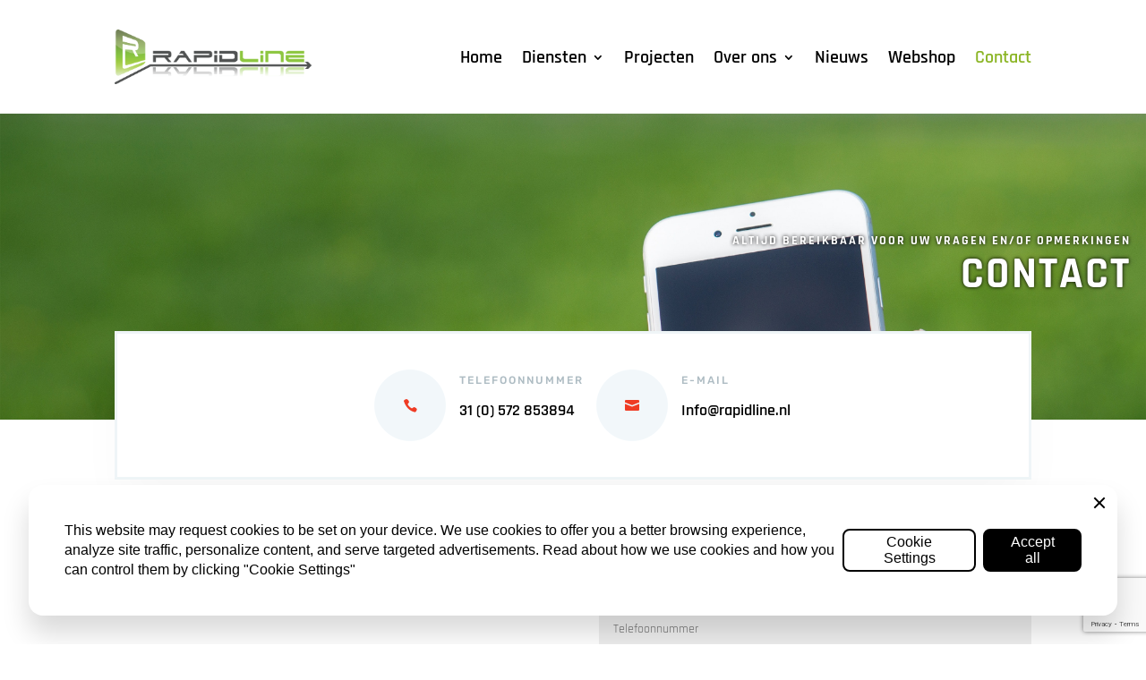

--- FILE ---
content_type: text/html; charset=utf-8
request_url: https://www.google.com/recaptcha/api2/anchor?ar=1&k=6Lfp8OwaAAAAALP4KUm8kdsrYaXIB_8S0bDo1kyR&co=aHR0cHM6Ly93d3cucmFwaWRsaW5lLm5sOjQ0Mw..&hl=en&v=PoyoqOPhxBO7pBk68S4YbpHZ&size=invisible&anchor-ms=20000&execute-ms=30000&cb=kh92uem0zhx6
body_size: 48934
content:
<!DOCTYPE HTML><html dir="ltr" lang="en"><head><meta http-equiv="Content-Type" content="text/html; charset=UTF-8">
<meta http-equiv="X-UA-Compatible" content="IE=edge">
<title>reCAPTCHA</title>
<style type="text/css">
/* cyrillic-ext */
@font-face {
  font-family: 'Roboto';
  font-style: normal;
  font-weight: 400;
  font-stretch: 100%;
  src: url(//fonts.gstatic.com/s/roboto/v48/KFO7CnqEu92Fr1ME7kSn66aGLdTylUAMa3GUBHMdazTgWw.woff2) format('woff2');
  unicode-range: U+0460-052F, U+1C80-1C8A, U+20B4, U+2DE0-2DFF, U+A640-A69F, U+FE2E-FE2F;
}
/* cyrillic */
@font-face {
  font-family: 'Roboto';
  font-style: normal;
  font-weight: 400;
  font-stretch: 100%;
  src: url(//fonts.gstatic.com/s/roboto/v48/KFO7CnqEu92Fr1ME7kSn66aGLdTylUAMa3iUBHMdazTgWw.woff2) format('woff2');
  unicode-range: U+0301, U+0400-045F, U+0490-0491, U+04B0-04B1, U+2116;
}
/* greek-ext */
@font-face {
  font-family: 'Roboto';
  font-style: normal;
  font-weight: 400;
  font-stretch: 100%;
  src: url(//fonts.gstatic.com/s/roboto/v48/KFO7CnqEu92Fr1ME7kSn66aGLdTylUAMa3CUBHMdazTgWw.woff2) format('woff2');
  unicode-range: U+1F00-1FFF;
}
/* greek */
@font-face {
  font-family: 'Roboto';
  font-style: normal;
  font-weight: 400;
  font-stretch: 100%;
  src: url(//fonts.gstatic.com/s/roboto/v48/KFO7CnqEu92Fr1ME7kSn66aGLdTylUAMa3-UBHMdazTgWw.woff2) format('woff2');
  unicode-range: U+0370-0377, U+037A-037F, U+0384-038A, U+038C, U+038E-03A1, U+03A3-03FF;
}
/* math */
@font-face {
  font-family: 'Roboto';
  font-style: normal;
  font-weight: 400;
  font-stretch: 100%;
  src: url(//fonts.gstatic.com/s/roboto/v48/KFO7CnqEu92Fr1ME7kSn66aGLdTylUAMawCUBHMdazTgWw.woff2) format('woff2');
  unicode-range: U+0302-0303, U+0305, U+0307-0308, U+0310, U+0312, U+0315, U+031A, U+0326-0327, U+032C, U+032F-0330, U+0332-0333, U+0338, U+033A, U+0346, U+034D, U+0391-03A1, U+03A3-03A9, U+03B1-03C9, U+03D1, U+03D5-03D6, U+03F0-03F1, U+03F4-03F5, U+2016-2017, U+2034-2038, U+203C, U+2040, U+2043, U+2047, U+2050, U+2057, U+205F, U+2070-2071, U+2074-208E, U+2090-209C, U+20D0-20DC, U+20E1, U+20E5-20EF, U+2100-2112, U+2114-2115, U+2117-2121, U+2123-214F, U+2190, U+2192, U+2194-21AE, U+21B0-21E5, U+21F1-21F2, U+21F4-2211, U+2213-2214, U+2216-22FF, U+2308-230B, U+2310, U+2319, U+231C-2321, U+2336-237A, U+237C, U+2395, U+239B-23B7, U+23D0, U+23DC-23E1, U+2474-2475, U+25AF, U+25B3, U+25B7, U+25BD, U+25C1, U+25CA, U+25CC, U+25FB, U+266D-266F, U+27C0-27FF, U+2900-2AFF, U+2B0E-2B11, U+2B30-2B4C, U+2BFE, U+3030, U+FF5B, U+FF5D, U+1D400-1D7FF, U+1EE00-1EEFF;
}
/* symbols */
@font-face {
  font-family: 'Roboto';
  font-style: normal;
  font-weight: 400;
  font-stretch: 100%;
  src: url(//fonts.gstatic.com/s/roboto/v48/KFO7CnqEu92Fr1ME7kSn66aGLdTylUAMaxKUBHMdazTgWw.woff2) format('woff2');
  unicode-range: U+0001-000C, U+000E-001F, U+007F-009F, U+20DD-20E0, U+20E2-20E4, U+2150-218F, U+2190, U+2192, U+2194-2199, U+21AF, U+21E6-21F0, U+21F3, U+2218-2219, U+2299, U+22C4-22C6, U+2300-243F, U+2440-244A, U+2460-24FF, U+25A0-27BF, U+2800-28FF, U+2921-2922, U+2981, U+29BF, U+29EB, U+2B00-2BFF, U+4DC0-4DFF, U+FFF9-FFFB, U+10140-1018E, U+10190-1019C, U+101A0, U+101D0-101FD, U+102E0-102FB, U+10E60-10E7E, U+1D2C0-1D2D3, U+1D2E0-1D37F, U+1F000-1F0FF, U+1F100-1F1AD, U+1F1E6-1F1FF, U+1F30D-1F30F, U+1F315, U+1F31C, U+1F31E, U+1F320-1F32C, U+1F336, U+1F378, U+1F37D, U+1F382, U+1F393-1F39F, U+1F3A7-1F3A8, U+1F3AC-1F3AF, U+1F3C2, U+1F3C4-1F3C6, U+1F3CA-1F3CE, U+1F3D4-1F3E0, U+1F3ED, U+1F3F1-1F3F3, U+1F3F5-1F3F7, U+1F408, U+1F415, U+1F41F, U+1F426, U+1F43F, U+1F441-1F442, U+1F444, U+1F446-1F449, U+1F44C-1F44E, U+1F453, U+1F46A, U+1F47D, U+1F4A3, U+1F4B0, U+1F4B3, U+1F4B9, U+1F4BB, U+1F4BF, U+1F4C8-1F4CB, U+1F4D6, U+1F4DA, U+1F4DF, U+1F4E3-1F4E6, U+1F4EA-1F4ED, U+1F4F7, U+1F4F9-1F4FB, U+1F4FD-1F4FE, U+1F503, U+1F507-1F50B, U+1F50D, U+1F512-1F513, U+1F53E-1F54A, U+1F54F-1F5FA, U+1F610, U+1F650-1F67F, U+1F687, U+1F68D, U+1F691, U+1F694, U+1F698, U+1F6AD, U+1F6B2, U+1F6B9-1F6BA, U+1F6BC, U+1F6C6-1F6CF, U+1F6D3-1F6D7, U+1F6E0-1F6EA, U+1F6F0-1F6F3, U+1F6F7-1F6FC, U+1F700-1F7FF, U+1F800-1F80B, U+1F810-1F847, U+1F850-1F859, U+1F860-1F887, U+1F890-1F8AD, U+1F8B0-1F8BB, U+1F8C0-1F8C1, U+1F900-1F90B, U+1F93B, U+1F946, U+1F984, U+1F996, U+1F9E9, U+1FA00-1FA6F, U+1FA70-1FA7C, U+1FA80-1FA89, U+1FA8F-1FAC6, U+1FACE-1FADC, U+1FADF-1FAE9, U+1FAF0-1FAF8, U+1FB00-1FBFF;
}
/* vietnamese */
@font-face {
  font-family: 'Roboto';
  font-style: normal;
  font-weight: 400;
  font-stretch: 100%;
  src: url(//fonts.gstatic.com/s/roboto/v48/KFO7CnqEu92Fr1ME7kSn66aGLdTylUAMa3OUBHMdazTgWw.woff2) format('woff2');
  unicode-range: U+0102-0103, U+0110-0111, U+0128-0129, U+0168-0169, U+01A0-01A1, U+01AF-01B0, U+0300-0301, U+0303-0304, U+0308-0309, U+0323, U+0329, U+1EA0-1EF9, U+20AB;
}
/* latin-ext */
@font-face {
  font-family: 'Roboto';
  font-style: normal;
  font-weight: 400;
  font-stretch: 100%;
  src: url(//fonts.gstatic.com/s/roboto/v48/KFO7CnqEu92Fr1ME7kSn66aGLdTylUAMa3KUBHMdazTgWw.woff2) format('woff2');
  unicode-range: U+0100-02BA, U+02BD-02C5, U+02C7-02CC, U+02CE-02D7, U+02DD-02FF, U+0304, U+0308, U+0329, U+1D00-1DBF, U+1E00-1E9F, U+1EF2-1EFF, U+2020, U+20A0-20AB, U+20AD-20C0, U+2113, U+2C60-2C7F, U+A720-A7FF;
}
/* latin */
@font-face {
  font-family: 'Roboto';
  font-style: normal;
  font-weight: 400;
  font-stretch: 100%;
  src: url(//fonts.gstatic.com/s/roboto/v48/KFO7CnqEu92Fr1ME7kSn66aGLdTylUAMa3yUBHMdazQ.woff2) format('woff2');
  unicode-range: U+0000-00FF, U+0131, U+0152-0153, U+02BB-02BC, U+02C6, U+02DA, U+02DC, U+0304, U+0308, U+0329, U+2000-206F, U+20AC, U+2122, U+2191, U+2193, U+2212, U+2215, U+FEFF, U+FFFD;
}
/* cyrillic-ext */
@font-face {
  font-family: 'Roboto';
  font-style: normal;
  font-weight: 500;
  font-stretch: 100%;
  src: url(//fonts.gstatic.com/s/roboto/v48/KFO7CnqEu92Fr1ME7kSn66aGLdTylUAMa3GUBHMdazTgWw.woff2) format('woff2');
  unicode-range: U+0460-052F, U+1C80-1C8A, U+20B4, U+2DE0-2DFF, U+A640-A69F, U+FE2E-FE2F;
}
/* cyrillic */
@font-face {
  font-family: 'Roboto';
  font-style: normal;
  font-weight: 500;
  font-stretch: 100%;
  src: url(//fonts.gstatic.com/s/roboto/v48/KFO7CnqEu92Fr1ME7kSn66aGLdTylUAMa3iUBHMdazTgWw.woff2) format('woff2');
  unicode-range: U+0301, U+0400-045F, U+0490-0491, U+04B0-04B1, U+2116;
}
/* greek-ext */
@font-face {
  font-family: 'Roboto';
  font-style: normal;
  font-weight: 500;
  font-stretch: 100%;
  src: url(//fonts.gstatic.com/s/roboto/v48/KFO7CnqEu92Fr1ME7kSn66aGLdTylUAMa3CUBHMdazTgWw.woff2) format('woff2');
  unicode-range: U+1F00-1FFF;
}
/* greek */
@font-face {
  font-family: 'Roboto';
  font-style: normal;
  font-weight: 500;
  font-stretch: 100%;
  src: url(//fonts.gstatic.com/s/roboto/v48/KFO7CnqEu92Fr1ME7kSn66aGLdTylUAMa3-UBHMdazTgWw.woff2) format('woff2');
  unicode-range: U+0370-0377, U+037A-037F, U+0384-038A, U+038C, U+038E-03A1, U+03A3-03FF;
}
/* math */
@font-face {
  font-family: 'Roboto';
  font-style: normal;
  font-weight: 500;
  font-stretch: 100%;
  src: url(//fonts.gstatic.com/s/roboto/v48/KFO7CnqEu92Fr1ME7kSn66aGLdTylUAMawCUBHMdazTgWw.woff2) format('woff2');
  unicode-range: U+0302-0303, U+0305, U+0307-0308, U+0310, U+0312, U+0315, U+031A, U+0326-0327, U+032C, U+032F-0330, U+0332-0333, U+0338, U+033A, U+0346, U+034D, U+0391-03A1, U+03A3-03A9, U+03B1-03C9, U+03D1, U+03D5-03D6, U+03F0-03F1, U+03F4-03F5, U+2016-2017, U+2034-2038, U+203C, U+2040, U+2043, U+2047, U+2050, U+2057, U+205F, U+2070-2071, U+2074-208E, U+2090-209C, U+20D0-20DC, U+20E1, U+20E5-20EF, U+2100-2112, U+2114-2115, U+2117-2121, U+2123-214F, U+2190, U+2192, U+2194-21AE, U+21B0-21E5, U+21F1-21F2, U+21F4-2211, U+2213-2214, U+2216-22FF, U+2308-230B, U+2310, U+2319, U+231C-2321, U+2336-237A, U+237C, U+2395, U+239B-23B7, U+23D0, U+23DC-23E1, U+2474-2475, U+25AF, U+25B3, U+25B7, U+25BD, U+25C1, U+25CA, U+25CC, U+25FB, U+266D-266F, U+27C0-27FF, U+2900-2AFF, U+2B0E-2B11, U+2B30-2B4C, U+2BFE, U+3030, U+FF5B, U+FF5D, U+1D400-1D7FF, U+1EE00-1EEFF;
}
/* symbols */
@font-face {
  font-family: 'Roboto';
  font-style: normal;
  font-weight: 500;
  font-stretch: 100%;
  src: url(//fonts.gstatic.com/s/roboto/v48/KFO7CnqEu92Fr1ME7kSn66aGLdTylUAMaxKUBHMdazTgWw.woff2) format('woff2');
  unicode-range: U+0001-000C, U+000E-001F, U+007F-009F, U+20DD-20E0, U+20E2-20E4, U+2150-218F, U+2190, U+2192, U+2194-2199, U+21AF, U+21E6-21F0, U+21F3, U+2218-2219, U+2299, U+22C4-22C6, U+2300-243F, U+2440-244A, U+2460-24FF, U+25A0-27BF, U+2800-28FF, U+2921-2922, U+2981, U+29BF, U+29EB, U+2B00-2BFF, U+4DC0-4DFF, U+FFF9-FFFB, U+10140-1018E, U+10190-1019C, U+101A0, U+101D0-101FD, U+102E0-102FB, U+10E60-10E7E, U+1D2C0-1D2D3, U+1D2E0-1D37F, U+1F000-1F0FF, U+1F100-1F1AD, U+1F1E6-1F1FF, U+1F30D-1F30F, U+1F315, U+1F31C, U+1F31E, U+1F320-1F32C, U+1F336, U+1F378, U+1F37D, U+1F382, U+1F393-1F39F, U+1F3A7-1F3A8, U+1F3AC-1F3AF, U+1F3C2, U+1F3C4-1F3C6, U+1F3CA-1F3CE, U+1F3D4-1F3E0, U+1F3ED, U+1F3F1-1F3F3, U+1F3F5-1F3F7, U+1F408, U+1F415, U+1F41F, U+1F426, U+1F43F, U+1F441-1F442, U+1F444, U+1F446-1F449, U+1F44C-1F44E, U+1F453, U+1F46A, U+1F47D, U+1F4A3, U+1F4B0, U+1F4B3, U+1F4B9, U+1F4BB, U+1F4BF, U+1F4C8-1F4CB, U+1F4D6, U+1F4DA, U+1F4DF, U+1F4E3-1F4E6, U+1F4EA-1F4ED, U+1F4F7, U+1F4F9-1F4FB, U+1F4FD-1F4FE, U+1F503, U+1F507-1F50B, U+1F50D, U+1F512-1F513, U+1F53E-1F54A, U+1F54F-1F5FA, U+1F610, U+1F650-1F67F, U+1F687, U+1F68D, U+1F691, U+1F694, U+1F698, U+1F6AD, U+1F6B2, U+1F6B9-1F6BA, U+1F6BC, U+1F6C6-1F6CF, U+1F6D3-1F6D7, U+1F6E0-1F6EA, U+1F6F0-1F6F3, U+1F6F7-1F6FC, U+1F700-1F7FF, U+1F800-1F80B, U+1F810-1F847, U+1F850-1F859, U+1F860-1F887, U+1F890-1F8AD, U+1F8B0-1F8BB, U+1F8C0-1F8C1, U+1F900-1F90B, U+1F93B, U+1F946, U+1F984, U+1F996, U+1F9E9, U+1FA00-1FA6F, U+1FA70-1FA7C, U+1FA80-1FA89, U+1FA8F-1FAC6, U+1FACE-1FADC, U+1FADF-1FAE9, U+1FAF0-1FAF8, U+1FB00-1FBFF;
}
/* vietnamese */
@font-face {
  font-family: 'Roboto';
  font-style: normal;
  font-weight: 500;
  font-stretch: 100%;
  src: url(//fonts.gstatic.com/s/roboto/v48/KFO7CnqEu92Fr1ME7kSn66aGLdTylUAMa3OUBHMdazTgWw.woff2) format('woff2');
  unicode-range: U+0102-0103, U+0110-0111, U+0128-0129, U+0168-0169, U+01A0-01A1, U+01AF-01B0, U+0300-0301, U+0303-0304, U+0308-0309, U+0323, U+0329, U+1EA0-1EF9, U+20AB;
}
/* latin-ext */
@font-face {
  font-family: 'Roboto';
  font-style: normal;
  font-weight: 500;
  font-stretch: 100%;
  src: url(//fonts.gstatic.com/s/roboto/v48/KFO7CnqEu92Fr1ME7kSn66aGLdTylUAMa3KUBHMdazTgWw.woff2) format('woff2');
  unicode-range: U+0100-02BA, U+02BD-02C5, U+02C7-02CC, U+02CE-02D7, U+02DD-02FF, U+0304, U+0308, U+0329, U+1D00-1DBF, U+1E00-1E9F, U+1EF2-1EFF, U+2020, U+20A0-20AB, U+20AD-20C0, U+2113, U+2C60-2C7F, U+A720-A7FF;
}
/* latin */
@font-face {
  font-family: 'Roboto';
  font-style: normal;
  font-weight: 500;
  font-stretch: 100%;
  src: url(//fonts.gstatic.com/s/roboto/v48/KFO7CnqEu92Fr1ME7kSn66aGLdTylUAMa3yUBHMdazQ.woff2) format('woff2');
  unicode-range: U+0000-00FF, U+0131, U+0152-0153, U+02BB-02BC, U+02C6, U+02DA, U+02DC, U+0304, U+0308, U+0329, U+2000-206F, U+20AC, U+2122, U+2191, U+2193, U+2212, U+2215, U+FEFF, U+FFFD;
}
/* cyrillic-ext */
@font-face {
  font-family: 'Roboto';
  font-style: normal;
  font-weight: 900;
  font-stretch: 100%;
  src: url(//fonts.gstatic.com/s/roboto/v48/KFO7CnqEu92Fr1ME7kSn66aGLdTylUAMa3GUBHMdazTgWw.woff2) format('woff2');
  unicode-range: U+0460-052F, U+1C80-1C8A, U+20B4, U+2DE0-2DFF, U+A640-A69F, U+FE2E-FE2F;
}
/* cyrillic */
@font-face {
  font-family: 'Roboto';
  font-style: normal;
  font-weight: 900;
  font-stretch: 100%;
  src: url(//fonts.gstatic.com/s/roboto/v48/KFO7CnqEu92Fr1ME7kSn66aGLdTylUAMa3iUBHMdazTgWw.woff2) format('woff2');
  unicode-range: U+0301, U+0400-045F, U+0490-0491, U+04B0-04B1, U+2116;
}
/* greek-ext */
@font-face {
  font-family: 'Roboto';
  font-style: normal;
  font-weight: 900;
  font-stretch: 100%;
  src: url(//fonts.gstatic.com/s/roboto/v48/KFO7CnqEu92Fr1ME7kSn66aGLdTylUAMa3CUBHMdazTgWw.woff2) format('woff2');
  unicode-range: U+1F00-1FFF;
}
/* greek */
@font-face {
  font-family: 'Roboto';
  font-style: normal;
  font-weight: 900;
  font-stretch: 100%;
  src: url(//fonts.gstatic.com/s/roboto/v48/KFO7CnqEu92Fr1ME7kSn66aGLdTylUAMa3-UBHMdazTgWw.woff2) format('woff2');
  unicode-range: U+0370-0377, U+037A-037F, U+0384-038A, U+038C, U+038E-03A1, U+03A3-03FF;
}
/* math */
@font-face {
  font-family: 'Roboto';
  font-style: normal;
  font-weight: 900;
  font-stretch: 100%;
  src: url(//fonts.gstatic.com/s/roboto/v48/KFO7CnqEu92Fr1ME7kSn66aGLdTylUAMawCUBHMdazTgWw.woff2) format('woff2');
  unicode-range: U+0302-0303, U+0305, U+0307-0308, U+0310, U+0312, U+0315, U+031A, U+0326-0327, U+032C, U+032F-0330, U+0332-0333, U+0338, U+033A, U+0346, U+034D, U+0391-03A1, U+03A3-03A9, U+03B1-03C9, U+03D1, U+03D5-03D6, U+03F0-03F1, U+03F4-03F5, U+2016-2017, U+2034-2038, U+203C, U+2040, U+2043, U+2047, U+2050, U+2057, U+205F, U+2070-2071, U+2074-208E, U+2090-209C, U+20D0-20DC, U+20E1, U+20E5-20EF, U+2100-2112, U+2114-2115, U+2117-2121, U+2123-214F, U+2190, U+2192, U+2194-21AE, U+21B0-21E5, U+21F1-21F2, U+21F4-2211, U+2213-2214, U+2216-22FF, U+2308-230B, U+2310, U+2319, U+231C-2321, U+2336-237A, U+237C, U+2395, U+239B-23B7, U+23D0, U+23DC-23E1, U+2474-2475, U+25AF, U+25B3, U+25B7, U+25BD, U+25C1, U+25CA, U+25CC, U+25FB, U+266D-266F, U+27C0-27FF, U+2900-2AFF, U+2B0E-2B11, U+2B30-2B4C, U+2BFE, U+3030, U+FF5B, U+FF5D, U+1D400-1D7FF, U+1EE00-1EEFF;
}
/* symbols */
@font-face {
  font-family: 'Roboto';
  font-style: normal;
  font-weight: 900;
  font-stretch: 100%;
  src: url(//fonts.gstatic.com/s/roboto/v48/KFO7CnqEu92Fr1ME7kSn66aGLdTylUAMaxKUBHMdazTgWw.woff2) format('woff2');
  unicode-range: U+0001-000C, U+000E-001F, U+007F-009F, U+20DD-20E0, U+20E2-20E4, U+2150-218F, U+2190, U+2192, U+2194-2199, U+21AF, U+21E6-21F0, U+21F3, U+2218-2219, U+2299, U+22C4-22C6, U+2300-243F, U+2440-244A, U+2460-24FF, U+25A0-27BF, U+2800-28FF, U+2921-2922, U+2981, U+29BF, U+29EB, U+2B00-2BFF, U+4DC0-4DFF, U+FFF9-FFFB, U+10140-1018E, U+10190-1019C, U+101A0, U+101D0-101FD, U+102E0-102FB, U+10E60-10E7E, U+1D2C0-1D2D3, U+1D2E0-1D37F, U+1F000-1F0FF, U+1F100-1F1AD, U+1F1E6-1F1FF, U+1F30D-1F30F, U+1F315, U+1F31C, U+1F31E, U+1F320-1F32C, U+1F336, U+1F378, U+1F37D, U+1F382, U+1F393-1F39F, U+1F3A7-1F3A8, U+1F3AC-1F3AF, U+1F3C2, U+1F3C4-1F3C6, U+1F3CA-1F3CE, U+1F3D4-1F3E0, U+1F3ED, U+1F3F1-1F3F3, U+1F3F5-1F3F7, U+1F408, U+1F415, U+1F41F, U+1F426, U+1F43F, U+1F441-1F442, U+1F444, U+1F446-1F449, U+1F44C-1F44E, U+1F453, U+1F46A, U+1F47D, U+1F4A3, U+1F4B0, U+1F4B3, U+1F4B9, U+1F4BB, U+1F4BF, U+1F4C8-1F4CB, U+1F4D6, U+1F4DA, U+1F4DF, U+1F4E3-1F4E6, U+1F4EA-1F4ED, U+1F4F7, U+1F4F9-1F4FB, U+1F4FD-1F4FE, U+1F503, U+1F507-1F50B, U+1F50D, U+1F512-1F513, U+1F53E-1F54A, U+1F54F-1F5FA, U+1F610, U+1F650-1F67F, U+1F687, U+1F68D, U+1F691, U+1F694, U+1F698, U+1F6AD, U+1F6B2, U+1F6B9-1F6BA, U+1F6BC, U+1F6C6-1F6CF, U+1F6D3-1F6D7, U+1F6E0-1F6EA, U+1F6F0-1F6F3, U+1F6F7-1F6FC, U+1F700-1F7FF, U+1F800-1F80B, U+1F810-1F847, U+1F850-1F859, U+1F860-1F887, U+1F890-1F8AD, U+1F8B0-1F8BB, U+1F8C0-1F8C1, U+1F900-1F90B, U+1F93B, U+1F946, U+1F984, U+1F996, U+1F9E9, U+1FA00-1FA6F, U+1FA70-1FA7C, U+1FA80-1FA89, U+1FA8F-1FAC6, U+1FACE-1FADC, U+1FADF-1FAE9, U+1FAF0-1FAF8, U+1FB00-1FBFF;
}
/* vietnamese */
@font-face {
  font-family: 'Roboto';
  font-style: normal;
  font-weight: 900;
  font-stretch: 100%;
  src: url(//fonts.gstatic.com/s/roboto/v48/KFO7CnqEu92Fr1ME7kSn66aGLdTylUAMa3OUBHMdazTgWw.woff2) format('woff2');
  unicode-range: U+0102-0103, U+0110-0111, U+0128-0129, U+0168-0169, U+01A0-01A1, U+01AF-01B0, U+0300-0301, U+0303-0304, U+0308-0309, U+0323, U+0329, U+1EA0-1EF9, U+20AB;
}
/* latin-ext */
@font-face {
  font-family: 'Roboto';
  font-style: normal;
  font-weight: 900;
  font-stretch: 100%;
  src: url(//fonts.gstatic.com/s/roboto/v48/KFO7CnqEu92Fr1ME7kSn66aGLdTylUAMa3KUBHMdazTgWw.woff2) format('woff2');
  unicode-range: U+0100-02BA, U+02BD-02C5, U+02C7-02CC, U+02CE-02D7, U+02DD-02FF, U+0304, U+0308, U+0329, U+1D00-1DBF, U+1E00-1E9F, U+1EF2-1EFF, U+2020, U+20A0-20AB, U+20AD-20C0, U+2113, U+2C60-2C7F, U+A720-A7FF;
}
/* latin */
@font-face {
  font-family: 'Roboto';
  font-style: normal;
  font-weight: 900;
  font-stretch: 100%;
  src: url(//fonts.gstatic.com/s/roboto/v48/KFO7CnqEu92Fr1ME7kSn66aGLdTylUAMa3yUBHMdazQ.woff2) format('woff2');
  unicode-range: U+0000-00FF, U+0131, U+0152-0153, U+02BB-02BC, U+02C6, U+02DA, U+02DC, U+0304, U+0308, U+0329, U+2000-206F, U+20AC, U+2122, U+2191, U+2193, U+2212, U+2215, U+FEFF, U+FFFD;
}

</style>
<link rel="stylesheet" type="text/css" href="https://www.gstatic.com/recaptcha/releases/PoyoqOPhxBO7pBk68S4YbpHZ/styles__ltr.css">
<script nonce="trES2tAkEyZx_xokXMdjog" type="text/javascript">window['__recaptcha_api'] = 'https://www.google.com/recaptcha/api2/';</script>
<script type="text/javascript" src="https://www.gstatic.com/recaptcha/releases/PoyoqOPhxBO7pBk68S4YbpHZ/recaptcha__en.js" nonce="trES2tAkEyZx_xokXMdjog">
      
    </script></head>
<body><div id="rc-anchor-alert" class="rc-anchor-alert"></div>
<input type="hidden" id="recaptcha-token" value="[base64]">
<script type="text/javascript" nonce="trES2tAkEyZx_xokXMdjog">
      recaptcha.anchor.Main.init("[\x22ainput\x22,[\x22bgdata\x22,\x22\x22,\[base64]/[base64]/bmV3IFpbdF0obVswXSk6Sz09Mj9uZXcgWlt0XShtWzBdLG1bMV0pOks9PTM/bmV3IFpbdF0obVswXSxtWzFdLG1bMl0pOks9PTQ/[base64]/[base64]/[base64]/[base64]/[base64]/[base64]/[base64]/[base64]/[base64]/[base64]/[base64]/[base64]/[base64]/[base64]\\u003d\\u003d\x22,\[base64]\\u003d\x22,\x22wpDClcKeczU+wpzCkEzDpmg8wrbCr8KiwoMWBsKHw4dxM8KewqMmMMKbwrDCmMKsaMO0O8K+w5fCjXzDocKDw7oNZ8OPOsKKfMOcw7nCrMOTCcOiXAjDvjQAw75Bw7LDnsOrJcOoJMOzJsOaIFsYVTHCpwbCi8KrBy5Ow6Q/w4fDhWhXKwLCiwtodsO4P8Olw5nDgMO1wo3CpALCtWrDmmBgw5nCpgvChMOswo3DuhXDq8K1wpRYw6d/w4Uqw7Q6Cg/CrBfDhWkjw5HCozBCC8O8wpEgwp5DIsKbw6zCqcOYPsK9wovDqA3CmjHCtjbDlsKdESUuwoFxWXIjwr7DonojMhvCk8K8O8KXNXfDrMOER8O8eMKmQ2rDliXCrMO3XUsmb8OQc8KRwoTDi3/Ds1M3wqrDhMOgbcOhw53CpEnDicODw4HDlMKALsOXwpHDoRRow4ByI8Kiw7PDmXdkY23DiA1dw6/CjsKYbMO1w5zDosK6CMK0w51bTMOhVMK6IcK7KlYgwplowpt+woRewpnDhmRGwqZRQVrCrkwzwrjDoMOUGT4Pf3FRWSLDhMOHwqPDoj58w5MgHxljAnBewok9W1YoIU0HGk/ChANDw6nDpwrCp8Krw53Ch2x7LngSwpDDiHfCjsOrw6ZMw4Zdw7XDtsKgwoMvdSjCh8K3wrYfwoRnwoHCs8KGw4rDjm9XezNaw6xVHUohVBbDn8KuwrtNS3dGW3M/wq3Ct3TDt2zDoTDCuC/Dp8KNXjo2w7HDug1nw5XCi8OILw/Dm8OHRsKxwpJnSMKIw7RFDzTDsH7DmEbDlEp8wolhw7ctdcKxw6kZwpBBIitIw7XCpg7DqEU/[base64]/DgVLCq8K3eE4FGAbDkcKtF8OIwo/DvcKSZDDCtwXDsUhWw7LChsO/w6YXwrPCmG7Dq3LDuA9ZR18ME8KeXcOlVsOnw7M0wrEJFjDDrGc7w5dvB2bDoMO9wpR+VsK3wocVSVtGwpBFw4Y6fsO8fRjDvUUsfMO4PhAZSMKawqgcw6HDksOCWxHDixzDkTLChcO5MzXCvsOuw6vDgW/CnsOjwpTDoQtYw6XCvMOmMRFYwqI8w4UrHR/Dg2ZLMcOQwrh8wp/DgwV1woNhU8ORQMKIwoLCkcKRwpvCuWsswpJRwrvCgMOLwpzDrW7Dv8OmCMKlwpHCsTJCGGciHi3CmcK1wolLw7pEwqEECMKdLMKPwojDuAXCnhYRw7xYFX/[base64]/DksKyw7AKYsKMH8KrGcOpE8KKwpnCoQwBw7zCs8KwHMK8w4FDEMONTktWXhx+wqdcwopsDMOTAWDDmSknDMOBwpXDucKDw7gRDw/DicKqXXUTH8KQwozChsKfw6zDuMOqwqDDk8Omw5/Cun5jdcKHwpcoRXxPw5TClDbDlcOvw6HDisONcMOmwonCnsKYwofCtS5qwrMZIcKMwoxwwrVNw7TDmcOXL2DCknrCkzBmw4MEFsKWw4/[base64]/DiMK1w7l4w7DDo8KjwrpkwrsawqDDkBcQdcKeYwtEwrfDuMOEwpZZw4Ifw5jDpjkEQ8K6S8KBFWZ9BldrN1FlVQrCszvDoQTCh8KswoYhwrjDuMOFA3QZI3htwrlFD8Knwo/DgMO8wpx3ZMOXw4YUZMKXwp4IKsKgJWbCrsO2dQTCj8KoaHsSSsKaw5Q2agFqIWHCicKwQ00MdjzChFcpw5PCt1VOwq3ChizDsABHw6PCqsOCYQfCu8O5b8KYw4xUe8KkwpdEw41AwoLChsODw5QZZQ/DucO2CWwrwo7CsBI0YcOwFBnDo0s5fm7Dt8Ked3TCt8OdwoRzwqnCpMKkDMOLZC/DuMOOJSJRfHUnc8OyYVUpw5pWFcO2w5XCrW5OBEDCkSvCjToGccKqwo9vV2E/VDXCisKcw5kWB8KMd8OWdDJyw6RuwrXCoTbCqMKyw43DucKyw7/DvRo0wpjCk3UUwq3DocKNQsKiw63CkcK3VnfDh8KGZcKcLMKuw7JxC8O9QHjDg8K+VzLDucO2wofDiMO4HMKCw67DpXXCtsOjWMKJwpUjJyPDs8OzGsOIwoBAwqV+w4U5NsK1eVJawr9cw5ArMsKRw5HDiUUkcsOcVQB/wrXDl8OEwocvw64Rw7ITwpvDj8KZY8OVPsOXwrR+wo/CnFjCtsO7KEpYYsOYOcKHfl9wVUvCv8Ood8KKw58FBMK1wp5mwrZywqxDdMKjwpzClsOPw7ATAMKCSsOiTz/[base64]/[base64]/[base64]/DpQLDgmhtaA4EQhLCp8KvwroFP8OHwo5xwq4pw59YacK9w4nDgcOhQCooJcOwwqkCw4rDkgIfKMKvXjzCvcO9L8OxZMO+w5MSw4VAbcKGDcKlSsKWw5nDqsO2wpTDncKuY2rClMOqwoF9w7fDh0kFwotEwrvDuRcxwpLCoUZYwoPDq8ONJAsiOsKOw6hyaVXDhn/Dp8KvwrITwpfClFnDjcOVw7QUfSErwp8Cw6zDnsOnAcKuw5HDu8Ohw6g6w73Dn8OBwrMxdMK6woQ3w5zCrBwJDiJGw5HDjWEKw7HClcKKd8Oiwrh/IMOYWMOLwoshwpzDusOfwqLDkz7DjAXDrzHDsQ7ChMOmYUbDqsOCw75va3HDhTDCnkPDoDnDlws0wqfCu8OjBW4AwqkOw6XDi8ORwrcgFsKFd8KCw4U/wp1VBcKKwrrCo8Kpw4dDeMKoclDCkWzDvcKifm7CtBhWBsOZwq8fw5fCmMKrBCvCqg10IcOMBsKhEiMSw4AuJsO+EsOmasKGwo1dwqRdRsOuwo4pORVowqd5ScKMwqBmw6Rxw4bCgEROLcKSwoBEw6YRw7jCpsOZwpHCm8OoQ8OHWxcSw5Z/b8Oawr/CsRbCrMKMwpzCu8KTEg/[base64]/DkMKCa8OFEsOZw5Vkwp5zesOFES8hw5NkBR/DnMKUw4JWEcOqwrTDtmh5BsOzwp7DlcODw4HDpFwqVcKUAcKZwqohHGsbw4I/w6DDi8KqwpAfVifCiDfDp8Kuw7Zfwq93wozCtTl2AcO8bA8ww57DjkzDgcOUw6NQw6bCl8OsLGFmZ8OAw5/DgcK2IMODw6Rmw4gLw4ZDMMObw4LCgcOQw5LCj8OLwqIIIsOSK0DCuihrwqMaw7dKQcKiCzs/[base64]/w5rCgMKzwqvCucKwZ8OTw7ZWDndow5o7wrlNPE5Zw7oCL8K+wqAqJEbDvR1eG2XDhcKlw6jDmsOgw6RANQXCnjLCrTPDtsO2AwvCvizCl8KqwoxEwoPClsKkBsKAwrEFF1VYwpXDqcOachg/CcOiU8OLNFLCr8OSwrV0MsOfRWwqw4vDvcOXdcOewoHCuxjCg20QaBYfRVbDkcKhwonCi0EdR8OYH8ORw57Dq8OQKMOtw5siOMKSwrw6woMWwprCo8K/L8KOwpfDhMKCO8OOw5DDi8Ocw5/Dr2vDlwJ8w5Vkd8Kdwr3CsMORYsKww6vDjsOQCxo2w47DmMOzM8O0eMKSwp9QT8KjK8ONwopiScOFXA5cw4XCucOVJGx5J8KowqLDgjpoRArCmsOdM8OcYlJRQkrDiMO0HzVIPR91K8KVZnHDusOfU8KZCsO9wrDDmMOAbh7Cmk5vw7rDq8O9wqnCi8O/Zg/Cs3zDi8OEwqQzRSnCrsKtw5jCrcKFIsKnw7s8RVXDvHsLIUjDtMO4NUHDhUjDrFlDwoVvBwrCsgR2w7/[base64]/CmMKHEljCqkjDvUHCgzdUwrLCtQscZ8Ksw7lHYMKoPyI7Rhh1EMOgwqrDqMKlwr7Cl8KSV8OVOUgTHsKublcTwrXDhsKPwp7CusObwq8Pw6xNO8OswozDkB/DkGAPw7kLw6ZPwqLDph8OCUE1woNcw43ChsKbbFN8d8Okwp4hFHV8wp5/w5hQEmshw4DCgnzDsVY8YsKkTCfClMOVOkp8GkvDi8Oawr7DlyQ0SsOCw5zCqTl4J3zDiS/DgVELwpBjLMKww5vCq8KuCWUmw5XCtWLCoBt8wo0Hw6HCs0A2ahkQwp7CtMK0bsKgAD/[base64]/Cr07DnTofw619wrrClMKAwr3CusKow43DpQd3Z8KnekkxdUXDol8DwpvDukzDsGLCg8Oywohgw4JCEMK+ecOeXsKew6c7TRHDi8Kyw65VRsONfB7CrcKwwpnDvsO1CBvCuTkwT8Klw73CvGvChm/CmBXClcKEE8OOw5BiAMO8XRM8HsOGw7vDu8KkwrNrc13Ci8Ouw6/Ck3HDixDDqFNiIcOlQ8OYw4rCmsKXwp3CsgfDrcKGYcK4PxjDmcKkwqF/[base64]/[base64]/[base64]/CqcKmwq5Dw7lMQFbCmTfDr8OKw4bDm8O7MTlzZ2gvHkvDn2fCjSvDjiRkwo/DmEHCoHXCmMKIw7pBw4REakl7EsOowrfDsS0GwqrCsg4Yw6nCpRYHwoYtw5tVwqowwobCg8KcBcOkwo0HO0pSwpDDiXTCi8Osa3RGw5DCiQ85H8KjOychAw9HPsOPwq/[base64]/[base64]/DgX7Dh2HCtBDDikfDuB/CmB4eeEwjwrHCjzHDrsKGITFNLiLDo8KEQCbCrxHCihTCocKzw4vCqcKXPk7ClyF/w7xhw4h1wqs9wpJVGsOSLltpXQ3CgsO1wrQkw5AOIcOxwoZ/w7vDlFnCkcKPXcKhw6PDgsKWD8Ksw4nCjMOSZcKLc8Kqw7zCg8OHwoEywoQfwr/DpmAhwonCggvCssKowr1Rw7/[base64]/[base64]/DicOVw6UlwpBoSAcCw6LDtlDDg8K+w7fCgMKxwqbCi8OiwpYOQ8KjZB/DqEnDlMOBwqZiMMKJGGbCrwTDv8OXw7jDtMKCYDrCi8KWCiLCoUMWd8OOwrHDgcK/w5ACE0hKdmPCnsKfw7oWAcOlB3/Dg8KJTEzCiMOZw6JKYsKnB8OxV8OdOcOOwoscw5PDpTNYw7l/w53ChUppwqLCqn9HwqTDrHFtCcORwq9fw77DlE/Dhk8Lw6fCksOvw6jCvsKjw7pDKHB2Qx7CtxVUX8OhYnLCmsKkYS8rWMOiwroDISkwM8Ocw6vDsT7DlsK6V8OBWMOjIMKaw7JjYHcwC3kFVig0wrzDi2BwFw1Zw7NOw7Mow4HCkRtTSx1KOTjCksKnw6EFdhoob8OuwoTCumHDrsOEADHDox9lTgl/wq3DvREMwo9kRVnDvsKkwr/[base64]/CiQ8awq7CvmFowpYkIUnCq3UIw4LDlMKnw7FMCEDCpGXDscKhOMKtwrLDrHMiIsKWwoTDosK3DzYlw5fCiMO3ScKPwqLDtzzDkn0JT8KAwpHDgsOwLsKIwrkIw6swISjCisKqZEE/[base64]/[base64]/DpMKfBhILIBvCjcKfGsOGwq/DjcObbcKaw4cnJ8KmwocSwr7Ct8KHV2Bhwqwtw5tgwoYUw7jDsMKvX8K+wogieA/CozQuw6YuXjAswogrw4bDisOmwpnDj8Kdw4cwwp5CC0TDqMKXw5fDgGLCg8O7UcKMw73Dh8KifcKSPMOGeQbDm8KzYFrDl8K1EsOxYkPCqMOrNcO7w5VTVMKEw5nCq31ZwpwWRC83wrDDrGnDk8O8wr/DpMKxFSdfw5TDi8OZwrXCuXvCpgFrwq5/bcOOdsKDw5LClMOZwrLCtkjDp8K/[base64]/[base64]/[base64]/LsOZw6g0wpdVw5HDlyLDkRERTcOBw4kow4ISw4gUPcKxXzHChcKGw7hPHcKbO8KIdE7Dk8KVPjoIw4sXw67ClcKOcBfClcO6Y8OqacKnYsOEbcK+MsKewqXClgpSwrB/f8OGAMK/w6VGw6pSeMO7S8KuYMKvGMK9w6c5D0DCmmLDgcOIwonDqsOlY8KEw6fDhcKgw7w9A8KjNsO9w4N8wr01w65DwqhiwqfDrcO3w4PDvWl/[base64]/CgcKJGSsAaS7DvhDCusKDw7rCqsK0wphrAUNswpLDogfDncKRf0tswoHClsKXwqACLXBMw7vDi3LCgMKLwo8FHcKsBsKuw6DDr2jDkMOKwp54wrE/[base64]/[base64]/CrUjDnsOXI3vCocKyIsKiNcODw7TDvFlXOsKzw4HChsKwFsOswqkIw7nCk1IEw6sdScKSwrXCjsK2aMOFQWrCs0o+VwxKYSbDmBrCqMKXb3VAwr/Drj4swqXDq8KYwqjCosOVPxPDum7Dt1PDqlJgYMO8KB44wo/CmcOGFsO+BGALFMO6w5I8w7vDr8OjXsKvcUbDohLCusKXM8OUCMKdw4VOw7HClSwTYcKSw7Y1wrFiwpcDw4NSw7IKw6PDo8KwX0/Dg0llchTCgGnCsDcYeyYuwqMsw6rDksO1w7YOfMK0KmtFO8OENMKrTMKGwqpSwplLZcOFG19NwqrCkMOjwp/DvmtPBFvCvSRVHMKHUFnCmXrDiV7CpcOvS8Ogw5TDnsOdc8O5KELCosOtw6dLw4A2O8Oww57DnCrCv8KCbwxbwokRwrXCtC3DsDzDpT4BwqR5OhDCu8K8w6TDqcKRVMOwwpPCkB/[base64]/CjcOsw6/[base64]/CiUM0wpHCogcDeRrDm33CnDnDq8KWHsK2wrsSbWLCpQDDtVHDmRnDt3kFwqRNwqYVw5/ClDnDpTjCr8KnfnXCln7DmsK5PcKkGiBVRHjDmioVwq3Cs8Onw5fCmMOHw6fDiRfDnjHDvGjDjWTDv8KWR8OBwpIowqg6R2kuw7XCuFxAw6UcJVZ/w5VOC8KTMg3CoEtXwqwqYMKfIsKvwr0/w67DosO1YMKqLsOdMH40w7PDg8KiRkIZZMKQwrAwwrrDoCrCtV7DscKBw5ImdAFRSnQtw5Zpw5wgw4pSw71NbmYMO3PClAQ8wqQ5wolvw5zCisOWw63DmQDDuMK7MB7DpSvDl8K5wpl9woUwcTrCmsKVFQx2QxNOKhzDtUF2w4/DgMOBJcO4dsK8TQhzw5kCwq3Dj8KPwrFQSMKSwqR2a8Kew6E0w6lTKwsnwo3ChcK3wq/Dp8KTZsO8wopPwonDtMKtw6p9wqlGwq7CsH9OXgDCksKEAMKEw4ZBFMOqV8K0ayjDhcOkbH4rwovDlsKLQMKkQV/DkEzCj8OSVsOgGsO9WMOuwolWw7DDiUlVw786XcOXw53DgMKvTwklw6zCl8Omc8OOeEEjwoBnd8OBwo4oAMK3b8OZwr4Jw5TCrX4eJcOrBcKiOG/DhMOQR8O4w7nCsxI/IGpIIH4sRCcpw6LDsw18d8KNw6XDi8OJw6vDjsOZesO+wqPDicOqw7jDlQZ8U8OHR1vDqcORw55Twr/DtsOiY8K1XR3CgFLCtmAww7rCkcOGw5ZzGVcgBMOzPn3CjcOcwpvDqCRQd8OOaxPDknVmw6bCm8KfaUTDhWl9w6LCjQLClghkLWfCpDgBOh8vHcKEwrbDnhrDs8K+AHgawoZGwprCpWU4AcOHGlPDujU3w4LCnHQEa8Omw57ClSBifBfCqcKfEhlXciHCkEBRw6N/wo8xWnVIw6A7BMOHbMKtHwcYJnd+w6DDn8OyY0bDpCwEcibCjSJlBcKIGMKawp81QwM3w78Nw5nCsAHCq8K3wqZDYH3DicOYU3HCszIYw4NrOBI1Dg5Tw7PDjcOHw4XDmcKkw7TDkQbCnANPRsOYwo1rVcOPN0HCulZOwoLCuMOPwo7DncONwq/DqxPCjx3DlcKbwoBtwoTCs8OzdEoad8Kmw6rDlnbDixrCtQPCr8KaFD5iNmUuTFdEw5YDw6hMwrrDgcKTwoxqwpjDtELClHfDnx0aJ8KQPDBfA8KOOMKVwq/[base64]/w7/DmcK0w5Y0NMOgw7jCv8K7I0DDsmfCpcKXEMOGX8KQw4rDiMKoQSJWbFDCnngLOsObXcKaQWEhXEsRw6pzwqLDlsOibSQBAsKYwq7DjcOPKcO9wqnDu8KOGl3DvkR7w5MvAFRJw41xw7jDuMK8D8KlDCAocMKAwpIxTWJ9Q0rDjsOAw7Uww4/DozbDhBc6W3lYwqgWwrfDisOcwqEvw4/Cky/[base64]/[base64]/SMO4wqbDg8KHDzotW8O2w4vCo17ClSINwoQREMK/wofCscO9HAkidMObw7zDuHgTRMK0w4XCqUbDrcO7w55gWVpnwqbCl1fCgcOOw6B5worCpsK0wo/DpBsAUVnDgcKIIMKmw4XCtcKPwphrw5bCt8KRbH/DmsKiUCbCtcKragfCnwvCrMOyXwzDrGXDh8KGwp4kGcO6HcKFdMKWXgLDgsOkFMOTFsOSGsKiw6jDm8KLYDlJw5vCn8OkAWLCuMOmOMO5f8OLwo85wqB5YMORw5XDhcK/[base64]/wqTDn8OzIHzCsGNKIsO7PcOnw5zCrcOQHMOVeMKawoTDvcOQwqPDoMOLKQJUw6NEwpAsK8OaL8Oxe8OUw6h4N8K/LxfCrHXDtMKUwrYGcXLCuXrDjcKSYMOJWcORTcO+w6FeXcKmRRxnXiHDtjnDmsKLw6VWKHTDuClnCyxEeTETZsO5wo7Cj8KsYMOmbEgVM1zCs8OLQcOpB8KewpcoWMO/wqFFRsKFwrgAbg01LCs0WjNnQMOVMn/CiW3ClxoOw6RXwrXCisORNlxtw6NHa8OtwqfCjcKdwqvDlcO0w5/[base64]/CulXCj8KGw4wRHGvCgMKrXMOfwpnCnj1Mw73ChcO+w5gJFMO6w5kXWMOaZnjCgcK3fgLDiULDiQnDlj/Cl8Oaw7U/[base64]/wroKw7fDtTvDm1jDvcK/[base64]/[base64]/CjsK/w5YTCMOlwpvCqGMJX8KcB3XCm8OFT8Oyw5cnw7Vdw4Bww48qP8OdXQM4wrNSw6/[base64]/DhMKUHnQpSR3CosOtcExNccORw4ASIMOkw7zCrAbDtVIjw6BaDBp5w6YMBF/Dv0LDpzfDuMOkwrfCrwcBeHrCs2RtwpTCkMKdYUVtG1LDmSwKdsKFwpvChVvDtQbCjsOmwoDCpzHCl0vDgMOowpnDnMK+YMOVwp5bJ0MBW0rCqFDCvWlFw5XDicONXxk/[base64]/[base64]/Cq8OrUsODX2vDojXDjcKHesK/w5/DvQEMNk8Cw4DDg8KcYmvDgMKuwrdLUMOhwqA0wqDCkiXCjcOJZQZ8FSkUQMKQciACw4nDkizDqXfCoDbCpMKuw6XDhXZMSBcRwrrDr0x/wph5w7klMMODaB/[base64]/CtClDw6bDrSjDm8KWB8KUHUgZwoDCjcK7wqLDoMOBw7vDvMOOw4rDmMKNwrjDsFDDrk8dw4sowrLDqFvDvsKQUk8lYTo2w7QjF1pFwpMZDsOlJmN8SQ7CgcKawqTDlMKvwqN1wrd4w5p9fGnDo0PCncKdeT1nwoFzX8O/d8KCwqRjU8K9wpYMw45nRWk5w7Avw781fMKcATjCtRXCoi1Cw67Dr8KwwpnCjsKBw4/DlUPCk0rDl8OHSsOOw4HClMKmTMKmw7LCuyNXwpI3F8Khw5ImwrFIwpbCiMKyNcK3w6NRw4kefAPCs8KrwrrDjUElwrLDucOmTMOGwqllwp/[base64]/CnMOTGxPDo8KrbwfCk8KywrMyUQJRbxQAABnDnsO5w6DCu3bCg8OWSMKfwp80woN1fsOowp9mwrbCncKHO8KBw6tRw7JqUMKkMsOEw4QtC8K8CsOnw4d/[base64]/Di1XClcORwpLDl8OwEMO8CMOUwrNAZ1lResKgw7LCr8OqTsO+K115L8Oyw5hGw6nDj2FBwofDrcOYwosgwo1Sw7LCnAjCk2/Dl0HCgcK/bsOMeglTwpPDu3nDrhsIc17CjgzCjsOjwqzDg8OlXiBEwq3DmMOnb13DicKiw5FMwox/P8K+csOhesKiw5YNe8Kqwq9Gw4/Cnxh2KhA3UsKlw5gZAMO+emUqOWYNasKDV8O/woc4w7UGwqd1dcKhLcKKD8KxXh7Cu3R0w4dHw5bCq8KxRwx6ccKgwrFrLFjDqlXCpy3Du25YLHPCtGMtCMKME8KXa23CtMKBworCtBbDt8OKw5BEL2kOwqF+wqPCuUJowr/DkXowIjzDgsK7cSJ4w6gGwqJ8wpHDnBdXwp/CjcKvDw1GOEpTwqYgwpPDiVMrZ8ORDzkhwr/DoMOqd8OSZ2TChcObW8KJwrPDtsKZIDtEJV0Qw5XDvBsfwonChMONwojCocOVNSjDnllyfFBGw6jDu8KwLG5xwr3DpcKvfk01W8K7ADxVw78+wopILsOKw710w6TCkwfCksOuPcORBwI/[base64]/CsMOgPcOAwrrDtsKqSAYHPA12TTTDpGrDolvDpAsxw5RBw5VQwoEASSx3fMKodkYnw48YGnPCuMKhBzLCnMOrS8K7T8OkwpLCt8Klw7Iaw5BpwpcWXcOUXsKDw7rDoMOxwrQlGcKPw7JSwpPCp8OtOsOIwrBCwqkgUXNxDzAIwpjDtsKvUsK+woVSw7/DmcKjEcOvw5fCjx3CtS3DpT1iwog0AMOHwrfCucKhw4PDszrDlX0kWcKHIhhIw6/[base64]/Dv8K+w7vDicKwQX9xf8K2w51qW2IrwoTCrRVJb8KIw6PCjcKoX2nDjytFaSzChhzDmsKDworCly7DlsKAwq3CnGDCkzDDimEwTcOEE2R6NUTDkWV0bWpGwpfCu8O0Alk3cR3CvMObwrFtJyQbHC3CtcOewp/DgsO5w5/CoiLDvMOKw43Cs29Qwr7Ds8OcwoPCgMOfWF/DrMK6woQyw4MHw4DDicOzw6Z0w61RKQZaScOCGyjDnyfChsONS8O1NMKtworDhcOhLcOnw7NBA8OyMEPCtDkqw4wqQsO1UsK3VXQYw6USCMKFOVXDpMKNLwXDmcKlL8O/aG/CgERVGSnDgxnCpntjKcOveVRCw5zDn1TCnMOkwq0yw51iwo/[base64]/[base64]/Clmw7wqIhwr3DjV99wprClR/Dk1fCqsOhQyjDoGTDqDUkRD7DscKoaBIXw7nCo3LCmR7Dp1c0w4LCksOpw7LDrRhSwrY0d8OLdMOdwoTChsK1WsKAU8KTwq7Dh8K8LsOHf8OKGsO1wp7ChcKVwp01wo7Du30Ew6BmwrY/[base64]/ClcKRE8Ole8KTcMKdwrnDv0fCnx/[base64]/CiMO+V8K8LAvCkRJUwr3Co8Oyw7PDgMKvPjPCpl0RwrLCssKBw4FQUDnCkgJyw6p0wpHCqiF5EMKBWjXDm8Kkwpw5Wxd+d8KxwqwPw5PCjsOWwr8Zwr7Dhiwtw610K8OVBMO8wop9w7PDncKDwo7CgWhdLFPDqEwsN8OMw6/DhkgjNsOpScKXwrnDhUdWKBjDjMKaXHvCqwI0c8Ojw4rDgMKWVEHDumXCvsKsKsOTPmDDvsOeHMOqwp7DsDBXwrfCv8OmW8KSfcOvwpnCoTAKVEDDmDnDtk5Qwr4PworCisKULMOSQMKiwrBaB2l0wqjDt8KFw7nCu8Ojw7UkNRxFAMOJCcO/[base64]/[base64]/CtcOISUsBwpY7wrvDmMO1TsOTw6FjwrPDo8KiwoN6cw7CmsKlU8OSLsKoYmBTw6B+SH09woTDgsKlwqJ+VcKlBsKJesKhw6PCpXDCjRRFw7DDjMKqw5/CoC3CrlMjw7p1G1zCpz4qe8ODw45iw6LDmcKVUzUcBcOBLsOswo/CgcKtw4nCq8OuGCDDkMOvaMKiw4LDiz/ClsKHEFJuwqkowpDDnsKKw60BNsK8LXHDrMKhwo7Ch1fDmcKIVcOewq9VbV9xKiIuaGFzw6HCi8K5BFY1w53DkyBdw4Yqa8K8w47CtsKLw4jClGgSfDgpfzBdOFZVwqTDuhkIC8Kpw7UXw5LDhjFnWsOUD8OIbcOAwoTDk8OCSXgHVgvDuzotLsOrWF/[base64]/DmmJVw5vDg8KAwp3DrFAsdcOJYQlDQwMBwqATRnBmd8Khw6tZO3xAU1LDm8K7w5HCscKBw6B2U08mwpLCsCnCmj3DpcKOwrklMMOBBWhzwp5QGMKrwokmPsOCw7UgwovDj3nCsMO/SsO9f8KdNMKMTsKBZcOPwrcsMRbDjHjDjFYJwoRJw503L34jCsKJEcOhDMOoVMOsbcOEwoPChUnCtcKCw6INFsOIF8KUw5oJO8KMSMOUwpLDqlk8wo4dUxvDlcKPN8OfMcK+wrZdw5zDtMKmLzwdcsOcDMKYSMKwPFMlDsOFwrXDnjvDocK/wpciH8OiZ3g+N8OOwp7CrMK1R8OCw6UBEMOww4weZUDDi1TCisOawpxyYMKVw6cqTBtcwqcMO8OdFcK0w6Q6S8KNHjgnwoDCpcK8wpp1w6HDrsKzGmfCvHHCq0spPcKCwqMTw7bCqFs/FVQPGkwawq8+fE1IKcOSA3c5T2TDlcKLcsORwprDlMKBw4HDqh0zBsKKwrfDtyhpMsO5w4xaJFTCjwl6YmYvw7nDjMKqwoLDk0DCswNDO8OcdEkcwqTDj3djwrDDkAfCsTVAwqzCtgU/[base64]/LDsLFyXCtcONXMOxazUxw444KcOFw7F1CcOqPMOhwptCOH56wp3DrcKTbxnDjcK1w5Rdw5vDocOvw4rDh2TCocOHwqFeIsOlZGHCsMO9w6DDqB18BMO/[base64]/CuMKxw6PCuhzDiMKFwr5xd8OawotKP8KoSMKCGsOzJQLDrx/DhMKKOFXCm8KVT0ACfsKBAktcV8OHDHzDkcK0w4ggwonCpsKwwqcUwpUgwqnDikbDjmrCisOAIcKgKT7ClcKOL37CrMKXBsOww7Qjw59Dbyo5w4QlHyDCscK8w4jDgWRCw6h6NMKcJ8KUNsODwpcZTA97w5PDg8ORC8Kuw6TDssO7S0oNacKww5nCsMK3w4/DhMO7GlrCj8O/w4nCgXXCpCfCkQM3ewPDosKTwr1YH8KlwqN5MsOXG8O9w6w5fmrChgHCtk/DokzDrsO2HiPDjQITw5HDrxHCvMOKHklDw5fCjMOqw6Iiw7d9Cm1GcRl2JsKnw69Zw7EMw5/DlRRHw7Qvw6R+wrgzwojCt8K/A8OyGHxdDsKEwpZXO8Ohw6jDnMOdw75cKsOzw7BxN29hbsO5dmHChcK3w6pNw6NZwpjDhcOFGsKMTEbDvcKnwpAoMsOFAgQGA8KfT1AGeGscb8OdRQ/ClgzCu1pXIVzDsGAgw64kwpdywozDrMKbw6vCq8O5U8KgHzLDrg7Dt0AZHcOeD8KAbx5Iw6fCuy1We8Kjw5NlwqoRwo5EwrZLw5LDr8O6Q8K1eMOtaXA5wqp1w4crw5rDrlU8FV/DrUAjEkBAwrtKawsywqZ4QB/DksKiDkAUU1EWw57DgxtuWsKew7IEw7jCk8OoHyZTw47DsBMuw6F8Mk/CgQhCCsOdw5hFw4/[base64]/DlkYPw5TDlsK2FsKbw7jDu8KWw7bCoHbDuwIeGsOlFnrCrkHDlnJaAcKaLSo6w7REEh1+DcOgwqbCpcKXbsKyw6bDnVsVwqo9wrrCvhnDqcOMwrVtwojDvhnDogfDsGlcfsO8B07CkijDsx3Cs8O4w4gWw6zCkcOkHw/Dlxtnw5JCacKbMwzDix0iWUzDtsKye3wHwr1Ow78jwq0DwqlaRsK0KMO6w4M7wqgdCcK1esKCw60ww7zDuU9Uwpl3wojDk8K2w7HDjRpLwp/Cj8ObD8KkwrTCqcKGw6AWcBcKX8OmZsOydSgFw45FPcOiwqfCrBpwXF7Cn8KYwo9TDMKWRAzDtcKwGmlewpJPwpvDl2TCtwxVExXCh8O8EsKFwp5bWwRnEx4ePMKswrxIEMOjH8K/FRRew7jCiMKtwpQGQFzCgRDCp8KtaDx5S8K3FwHDnXTCu2R7aRNqw6jCocKkw4rChXnCo8K2wpd3OcOiw7rDkE3Dh8K0NMKPwpwrHMKzw6zDjn7DqEHDicKywqnDnADDisKBHsO/wrbCqTJrR8K6w4Z6VsOgAxN6cMKlwqsgwrxew6vDnkIBwoTDsk9DT1MrKsKzLjgHCnjCpEVOewxKfgsvfX/DtQ3DrUvCoB3CrcKZMTnClRPDoX8cw5TDvThRwp8Xw53CjXzDl084ZFHDvzdSwrvDhGLDmcODdmbDu3FFwrheKEfChsKQw4ZSw5zCuj4gHCYEwok1SsOMH3nCv8ONw78ybsKvG8K7w45ewrpPwodtw6bCncKhdTfCv0LDp8Oub8Ksw64Qw7LDjMOQw7TDngPCnF/DhTYGNsK7wq0owoENwpNhcMOce8OtwpDDjsKsQx/Ci0TDtMOew6XCtUbCvMOnwpoAw7QCw70jwr4TUcO1bCTCuMO7QxJcKsKewrUFW1hjw4kiwpTCsjJfZsKOwrQDwp0vP8OTdcOUwojDosOkP0zCtiLCm37DkMOmMMKswr4cEHjCsxrCoMO2wofCqMKMwrjCq3PCrMO/wozDssOLwqTCm8OIHMKVWH4/[base64]/ChsOrWRhJeVTCokHCgS9QJWcew7LCgMOcw7rCqsKELcOFIgsqw4VhwoJOw6jCrMKrw5NINcOYTlF/[base64]/w4l9wpbCosKsw5xyw71qJiYALsKBw6UcwqNfRArDlcKHd0QnwrELVhXCr8KXwo97RcK7w67Dn00aw45nwq3CqRDDu09Swp/CmwUKXWRJKC92X8KMw7NRw5kgAMKpwpYKw5xAXhnDgcK+w6B2wod8EsO1w4fDrgoMwrnCpkTDgSRzB2w1w4VQRsKmMcKFw5sBwq4JJ8Kmw7rDtm3CmzvCtsO2w5rCtcOgcAfDvR3CqD4vwrYGw5tmagQ+wovDnMKAI2hPfcO9w6xcNn8+wp1WET/CmFhIBcO4woouwqNQGMO6MsKdUxh3w7TDhAZKFy1mRcOkw60OL8Ksw5jCpAMgwozClcOrw60VwpA8wqDCisK8wrnCqcOGEGfDsMKXwohCwr5awqwhw7EsesKfdMOsw48Rw4AfOyPCk2LCt8O9ecO/dQkdwocTJMKnXBvCghA3QcO7BcKTTcKpR8OQw5jCsMOvw7DCjMK4CMOdbsOGw6PChEcgwpzDhTDDtcKXfVDCnnocLsK6cMKWwojDowkNZcKiCcOCwp1pYMKuWAILXCPCkzgVw4XDk8Kow6I/wp0bAwdDKHvDhUbDuMKlwrg/[base64]\\u003d\x22],null,[\x22conf\x22,null,\x226Lfp8OwaAAAAALP4KUm8kdsrYaXIB_8S0bDo1kyR\x22,0,null,null,null,0,[21,125,63,73,95,87,41,43,42,83,102,105,109,121],[1017145,507],0,null,null,null,null,0,null,0,null,700,1,null,0,\[base64]/76lBhnEnQkZnOKMAhk\\u003d\x22,0,0,null,null,1,null,0,1,null,null,null,0],\x22https://www.rapidline.nl:443\x22,null,[3,1,1],null,null,null,1,3600,[\x22https://www.google.com/intl/en/policies/privacy/\x22,\x22https://www.google.com/intl/en/policies/terms/\x22],\x22DtaIWRJzPfRIgsr3qq+U/1JjJsPWKLFUEdh1oLuUMPc\\u003d\x22,1,0,null,1,1768657497026,0,0,[86],null,[166,38],\x22RC-ginafubCo2m6EA\x22,null,null,null,null,null,\x220dAFcWeA5c5Qf8KQm3miMC6MYCNsj5wmrjm3FgGgHpzSzcqmMWz3KDD7M2KgBNY1fIQ7f-Y24TsVt7lbzZfAnQtl4i-STn8LmjYA\x22,1768740296838]");
    </script></body></html>